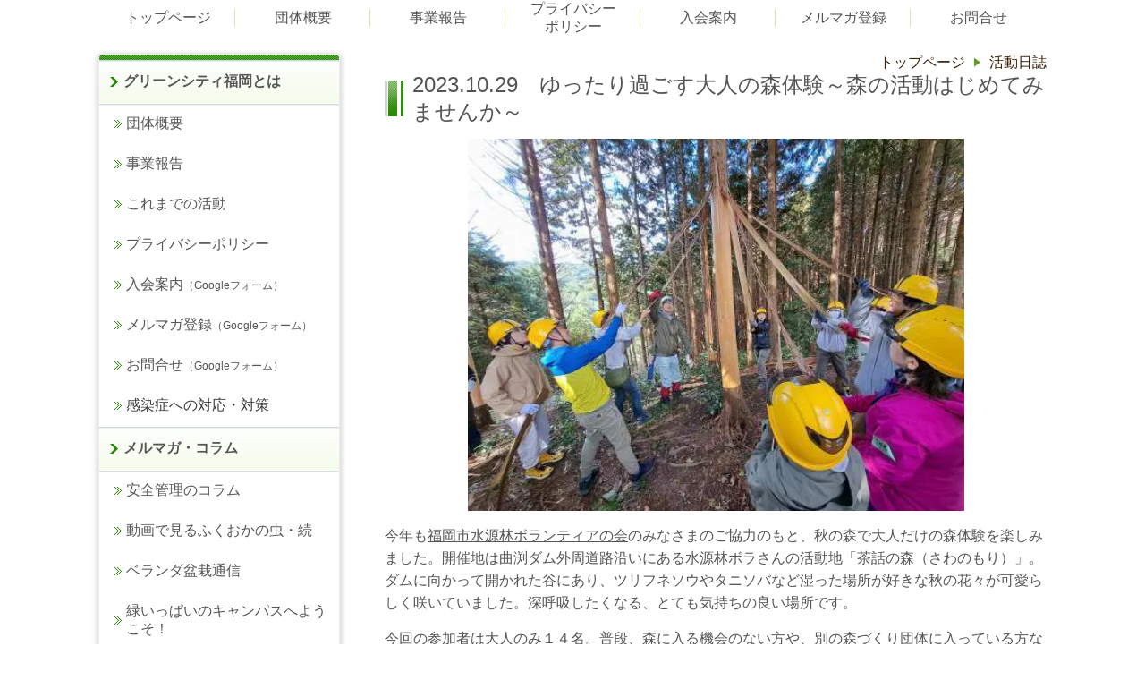

--- FILE ---
content_type: text/html; charset=utf-8
request_url: http://www.greencity-f.org/blog-post/375820
body_size: 31007
content:
<!DOCTYPE html> <?ra-page image-convert="no" g="SP" ?> <html lang="ja" prefix="og: http://ogp.me/ns#" class=""> <head> <meta charset="UTF-8"/> <meta property="og:site_name" content="特定非営利活動法人グリーンシティ福岡"/> <meta property="og:title" content="2023.10.29　ゆったり過ごす大人の森体験～森の活動はじめてみませんか～"/> <meta property="og:type" content="article"/> <meta property="og:url" content="http://www.greencity-f.org/blog-post/375820"/> <link rel="canonical" href="http://www.greencity-f.org/blog-post/375820"/> <meta name="disparea" content="vga"/> <meta name="format-detection" content="telephone=no"/> <meta name="SKYPE_TOOLBAR" content="SKYPE_TOOLBAR_PARSER_COMPATIBLE"/> <title>2023.10.29　ゆったり過ごす大人の森体験～森の活動はじめてみませんか～ - 特定非営利活動法人グリーンシティ福岡</title> <link rel="stylesheet" type="text/css" href="/_master/acre/themes/033B-L25/pc/theme.css?1768875526"/> <noscript> <link rel="stylesheet" href="/cms_v2/_master/acre/common/css/noscript.css"> </noscript> </head> <body class="mod-body"> <div class="area-all"> <a id="top"></a> <header class="area-header" data-cms-parts-group=""> <div class="area-header-inner"> </div> <div class="area-header-inner2"> <div> <div class="t0-b-headerMenu4-bPlacer"> <div class="t0-b-headerMenu4 t0-b-headerMenu4--widthEqualized"> <span><span><span></span></span></span> <input type="checkbox" id="t0-b-headerMenu4__panel" class="on-off"> <label for="t0-b-headerMenu4__panel">MENU</label> <div> <span><span><span></span></span></span> <ul> <li class="t0-b-headerMenu__item "> <span><span><span><span></span></span></span></span> <a href="/" target=""> <div> <span>トップページ</span> </div> </a> </li> <li class="t0-b-headerMenu__item "> <span><span><span><span></span></span></span></span> <a href="/category/1614223.html" target=""> <div> <span>団体概要</span> </div> </a> </li> <li class="t0-b-headerMenu__item "> <span><span><span><span></span></span></span></span> <a href="/category/2091166.html" target=""> <div> <span>事業報告</span> </div> </a> </li> <li class="t0-b-headerMenu__item "> <span><span><span><span></span></span></span></span> <a href="/category/2092976.html" target=""> <div> <span>プライバシーポリシー</span> </div> </a> </li> <li class="t0-b-headerMenu__item "> <span><span><span><span></span></span></span></span> <a href="https://forms.gle/ox1wMkyznW5xz5DJ7" target="_blank"> <div> <span>入会案内</span> </div> </a> </li> <li class="t0-b-headerMenu__item "> <span><span><span><span></span></span></span></span> <a href="https://forms.gle/jCu3gCLwf65QMJjJ6" target="_blank"> <div> <span>メルマガ登録</span> </div> </a> </li> <li class="t0-b-headerMenu__item "> <span><span><span><span></span></span></span></span> <a href="https://forms.gle/ZT7UFn6imQQbMqir9" target="_blank"> <div> <span>お問合せ</span> </div> </a> </li> </ul> </div> </div> </div> </div> </div> <div class="area-header-inner3"> </div> <div class="area-header-inner4"> </div> <div class="area-header-inner5"> </div> </header> <div class="area-container"> <div class="area-main" data-cms-parts-group=""> <div class="area-main-inner"> <div class="mod-part-topicpath"> <div class=" b-breadcrumbs-bPlacer "> <div class="b-breadcrumbs b-breadcrumbs--inMain b-breadcrumbs--align-"><div><div> <span class="b-breadcrumbs__item" itemprop="itemListElement" itemscope itemtype="http://schema.org/ListItem"><a href="http://www.greencity-f.org/" itemprop="item"><span itemprop="name">トップページ</span></a><meta itemprop="position" content="1"/></span><span class="b-breadcrumbs__item" itemprop="itemListElement" itemscope itemtype="http://schema.org/ListItem"><a href="http://www.greencity-f.org/16864744876259" itemprop="item"><span itemprop="name">活動日誌</span></a><meta itemprop="position" content="2"/></span> </div></div></div> </div> </div> </div> <div class="area-main-inner2"> <article> <div> <div class="t0-b-lv2H-bPlacer"> <div class="t0-b-lv2H t0-b-lv2H--align-" data-height-part=""> <span><span><span></span></span></span> <div> <div class="t0-b-lv2H__iconPlacer"> <span class="t0-b-lv2H__icon"></span> </div> <a href="/blog-post/375820"> <h2>2023.10.29　ゆったり過ごす大人の森体験～森の活動はじめてみませんか～</h2> </a> </div> </div> </div> </div> <div class=" blogStandardLayout --spacing-m --spVerticalCol-vertical"> <div data-blog-header-area></div> <div data-blog-image-area><div> <div class="t0-b-media-bPlacer"> <div class="t0-b-media t0-b-media--width-m" data-height-part=""> <div class="t0-b-media__media"> <span></span> <img src="/_p/acre/26089/images/pc/5c61a568.jpg"> </div> </div> </div> </div> </div> <div data-blog-article-area><div class="ex-leftSpacingTweak- ex-topSpacingTweak-up-4s"> <div class="t0-b-wysiwyg-bPlacer"> <div class="t0-b-wysiwyg" data-height-part="" data-blog-wysiwyg> <p>今年も<a href="https://r.goope.jp/suigenn/" target="_blank">福岡市水源林ボランティアの会</a>のみなさまのご協力のもと、秋の森で大人だけの森体験を楽しみました。<span style="font-size:1.143rem">開催地は曲渕ダム外周道路沿いにある水源林ボラさんの活動地「茶話の森（さわのもり）」。</span><span style="font-size:1.143rem">ダムに向かって開かれた谷にあり、ツリフネソウやタニソバなど湿った場所が好きな秋の花々が可愛らしく咲いていました。深呼吸したくなる、とても気持ちの良い場所です。</span></p> </div> </div> </div> </div> </div> <div class=" blogStandardLayout --spacing-m --spVerticalCol-vertical"> <div data-blog-header-area></div> <div data-blog-image-area><div class="ex-leftSpacingTweak- ex-topSpacingTweak-up-2s"> <div class="t0-b-wysiwyg-bPlacer"> <div class="t0-b-wysiwyg" data-height-part="" data-blog-wysiwyg> <p>今回の参加者は大人のみ１４名。普段、森に入る機会のない方や、別の森づくり団体に入っている方など様々。去年からのリピーターの方もいらっしゃいました。</p> <p><span style="font-size:1.143rem">入念に体をほぐした後は、体験場所のヒノキの森まで山道を歩きました。なかなかの急斜面を上り、尾根筋へ。道を挟んでダム側は暗いヒノキ林、反対側は明るい雑木林、森の様子がまるで違います。元気に鳴き続けるクサヒバリ達の声を聞きながら進みました。</span></p> <p><span style="font-size:1.143rem">ヒノキ林では、まず巻枯らし間伐を体験。巻枯らし間伐とは幹を環状に削り落として木を枯らす方法で、チェンソーなどの道具を使わずとも誰でも行うことができます。</span><span style="font-size:1.143rem">今回は４人１組で１本の木にノコギリで２～３cmほどぐるりと切り込みを入れ、竹串を差し込んで上へ上へ削ぎあげました。皮がいい具合いに長くめくれ上がると「おおお～」と歓声が(笑)記念写真用に全員で一斉にめくりあげてみました。映えてます(１枚目の写真です)。</span></p> <p><span style="font-size:1.143rem">作業した木は４，５年後には自然と倒れてくれるのだそうです。とはいえ、いつ倒れるかわからないというのは危険なので、今回の作業地は立入り禁止にし、倒れる前にチェンソーで伐倒されるそうです。生木を伐るよりはずっと楽に伐ることができ、作業負担の軽減になるそうですよ。</span><span style="font-size:1.143rem">作業の後は水源林ボラさんが過去に巻き枯らしを行った木の周りを観察。下草が茂り、そこここにツワブキの黄色い花がたくさん咲いていました。</span></p> <p><span style="font-size:1.143rem">最後は水源林ボラさんのチェンソーによる伐倒のデモンストレーション。受口、追い口を作って、くさびを打ち込むと、、グラァ&hellip;バキメキバキ！！！！ゴオオドサァッッ&hellip;！</span><span style="font-size:1.143rem">もの凄い音、迫力でした。強いヒノキの香りが一瞬フワ～と漂ってきたのが印象的でした。</span></p> <p><span style="font-size:1.143rem">下山後はゆったりクラフトタイム。水源林ボラさんが事前に用意してくださったヒノキの丸太を、ノコギリで自由な厚さに玉切りしました。紙やすりで磨いて、コースターや鍋敷きに。お風呂に入れると檜風呂になるそうです。</span></p> <p><span style="font-size:1.143rem">森を知り、森を守る活動を体験した３時間。</span><span style="font-size:1.143rem">いいなと思った方は市内で活動されている森づくり団体さんに是非参加されてください！</span></p> </div> </div> </div> <div> <div class="t0-b-media-bPlacer"> <div class="t0-b-media t0-b-media--width-m" data-height-part=""> <div class="t0-b-media__media"> <span></span> <img src="/_p/acre/26089/images/pc/37f05f52.jpg"> </div> </div> </div> </div> <div class="ex-topSpacingTweak-up-5s"> <div class="t0-b-caption-bPlacer"> <div class="t0-b-caption t0-b-caption--align-c " data-height-part="" data-blog-wysiwyg> <p>開会。水源林ボラのメンバーさま、たくさんのご参加ありがとうございました！</p> </div> </div> </div> <div> <div class="t0-b-media-bPlacer"> <div class="t0-b-media t0-b-media--width-m" data-height-part=""> <div class="t0-b-media__media"> <span></span> <img src="/_p/acre/26089/images/pc/999ec325.jpg"> </div> </div> </div> </div> <div class="ex-topSpacingTweak-up-5s"> <div class="t0-b-caption-bPlacer"> <div class="t0-b-caption t0-b-caption--align-c " data-height-part="" data-blog-wysiwyg> <p>水源林ボラ 広報の後藤さん</p> </div> </div> </div> <div> <div class="t0-b-media-bPlacer"> <div class="t0-b-media t0-b-media--width-m" data-height-part=""> <div class="t0-b-media__media"> <span></span> <img src="/_p/acre/26089/images/pc/2172b24b.jpg"> </div> </div> </div> </div> <div class="ex-topSpacingTweak-up-5s"> <div class="t0-b-caption-bPlacer"> <div class="t0-b-caption t0-b-caption--align-c " data-height-part="" data-blog-wysiwyg> <p>作業地までプチ登山</p> </div> </div> </div> <div> <div class="t0-b-media-bPlacer"> <div class="t0-b-media t0-b-media--width-m" data-height-part=""> <div class="t0-b-media__media"> <span></span> <img src="/_p/acre/26089/images/pc/b42d9dd5.jpg"> </div> </div> </div> </div> <div class="ex-topSpacingTweak-up-5s"> <div class="t0-b-caption-bPlacer"> <div class="t0-b-caption t0-b-caption--align-c " data-height-part="" data-blog-wysiwyg> <p>まずはノコギリで切れ目を入れて</p> </div> </div> </div> <div> <div class="t0-b-media-bPlacer"> <div class="t0-b-media t0-b-media--width-m" data-height-part=""> <div class="t0-b-media__media"> <span></span> <img src="/_p/acre/26089/images/pc/4ee02155.jpg"> </div> </div> </div> </div> <div class="ex-topSpacingTweak-up-5s"> <div class="t0-b-caption-bPlacer"> <div class="t0-b-caption t0-b-caption--align-c " data-height-part="" data-blog-wysiwyg> <p>竹串を差し込む</p> </div> </div> </div> <div> <div class="t0-b-media-bPlacer"> <div class="t0-b-media t0-b-media--width-m" data-height-part=""> <div class="t0-b-media__media"> <span></span> <img src="/_p/acre/26089/images/pc/7fdbedbe.jpg"> </div> </div> </div> </div> <div class="ex-topSpacingTweak-up-5s"> <div class="t0-b-caption-bPlacer"> <div class="t0-b-caption t0-b-caption--align-c " data-height-part="" data-blog-wysiwyg> <p>皮を剥くとツルツルしっとり美肌</p> </div> </div> </div> <div> <div class="t0-b-media-bPlacer"> <div class="t0-b-media t0-b-media--width-m" data-height-part=""> <div class="t0-b-media__media"> <span></span> <img src="/_p/acre/26089/images/pc/66b3c1a6.jpg"> </div> </div> </div> </div> <div class="ex-topSpacingTweak-up-5s"> <div class="t0-b-caption-bPlacer"> <div class="t0-b-caption t0-b-caption--align-c " data-height-part="" data-blog-wysiwyg> <p>巻き枯らしで枯れた木の下には下草が育っていました</p> </div> </div> </div> <div> <div class="t0-b-media-bPlacer"> <div class="t0-b-media t0-b-media--width-m" data-height-part=""> <div class="t0-b-media__media"> <span></span> <img src="/_p/acre/26089/images/pc/ffc05259.jpg"> </div> </div> </div> </div> <div class="ex-topSpacingTweak-up-5s"> <div class="t0-b-caption-bPlacer"> <div class="t0-b-caption t0-b-caption--align-c " data-height-part="" data-blog-wysiwyg> <p>安全な場所から伐倒見学</p> </div> </div> </div> <div> <div class="t0-b-media-bPlacer"> <div class="t0-b-media t0-b-media--width-m" data-height-part=""> <div class="t0-b-media__media"> <span></span> <img src="/_p/acre/26089/images/pc/3db56309.jpg"> </div> </div> </div> </div> <div class="ex-topSpacingTweak-up-5s"> <div class="t0-b-caption-bPlacer"> <div class="t0-b-caption t0-b-caption--align-c " data-height-part="" data-blog-wysiwyg> <p>コンコン！グラァ&hellip;バキメキバキィィ！</p> </div> </div> </div> <div> <div class="t0-b-media-bPlacer"> <div class="t0-b-media t0-b-media--width-m" data-height-part=""> <div class="t0-b-media__media"> <span></span> <img src="/_p/acre/26089/images/pc/caee2ace.jpg"> </div> </div> </div> </div> <div class="ex-topSpacingTweak-up-5s"> <div class="t0-b-caption-bPlacer"> <div class="t0-b-caption t0-b-caption--align-c " data-height-part="" data-blog-wysiwyg> <p>Ｉさん、ありがとうございました！</p> </div> </div> </div> <div> <div class="t0-b-media-bPlacer"> <div class="t0-b-media t0-b-media--width-m" data-height-part=""> <div class="t0-b-media__media"> <span></span> <img src="/_p/acre/26089/images/pc/81548183.jpg"> </div> </div> </div> </div> <div class="ex-topSpacingTweak-up-5s"> <div class="t0-b-caption-bPlacer"> <div class="t0-b-caption t0-b-caption--align-c " data-height-part="" data-blog-wysiwyg> <p>あっちゃん先生によると33歳とのこと</p> </div> </div> </div> <div> <div class="t0-b-media-bPlacer"> <div class="t0-b-media t0-b-media--width-m" data-height-part=""> <div class="t0-b-media__media"> <span></span> <img src="/_p/acre/26089/images/pc/78055d4e.jpg"> </div> </div> </div> </div> <div class="ex-topSpacingTweak-up-5s"> <div class="t0-b-caption-bPlacer"> <div class="t0-b-caption t0-b-caption--align-c " data-height-part="" data-blog-wysiwyg> <p>下山してゆったりお茶タイム</p> </div> </div> </div> <div> <div class="t0-b-media-bPlacer"> <div class="t0-b-media t0-b-media--width-m" data-height-part=""> <div class="t0-b-media__media"> <span></span> <img src="/_p/acre/26089/images/pc/76ef9801.jpg"> </div> </div> </div> </div> <div class="ex-topSpacingTweak-up-5s"> <div class="t0-b-caption-bPlacer"> <div class="t0-b-caption t0-b-caption--align-c " data-height-part="" data-blog-wysiwyg> <p>丸太を玉切りに</p> </div> </div> </div> <div> <div class="t0-b-media-bPlacer"> <div class="t0-b-media t0-b-media--width-m" data-height-part=""> <div class="t0-b-media__media"> <span></span> <img src="/_p/acre/26089/images/pc/454da9ff.jpg"> </div> </div> </div> </div> <div class="ex-topSpacingTweak-up-5s"> <div class="t0-b-caption-bPlacer"> <div class="t0-b-caption t0-b-caption--align-c " data-height-part="" data-blog-wysiwyg> <p>やすりをかけながら楽しいおしゃべり</p> </div> </div> </div> </div> <div data-blog-article-area></div> </div> <div class=" ex-topSpacingTweak-down-1s blogStandardLayout --spacing-m --spVerticalCol-vertical"> <div data-blog-header-area></div> <div data-blog-image-area></div> <div data-blog-article-area><div class="ex-leftSpacingTweak- ex-topSpacingTweak-down-4s"> <div class="t0-b-wysiwyg-bPlacer"> <div class="t0-b-wysiwyg" data-height-part="" data-blog-wysiwyg> <p><span style="font-size:1.143rem">主催：福岡市環境局環境調整課「令和5年度森の恵み体験活動等企画運営業務委託」</span></p> </div> </div> </div> </div> </div> </article></div> <div class="area-main-inner3"> </div> <div class="area-main-inner4"> </div> </div> <div class="area-sub" data-cms-parts-group=""> <div class="area-sub-inner"> <div> <div class="b-sideMenuHandle-bPlacer"> <div class="b-sideMenuHandle"><span><span><span></span></span></span> <input type="checkbox" id="b-sideMenuHandle__panel" class="on-off"> <label for="b-sideMenuHandle__panel">MENU</label> <div class="b-sideMenuHandle__bd"><span><span><span></span></span></span> <div class="b-sideMenuHandle__list sideMenuHandle1"><ul> <li class="b-sideMenuHandle__item"><div class="b-sideMenuHandle__item2"><span><span><span></span></span></span><div> <a href="http://www.greencity-f.org/16863077091545" target=""> <span><div><strong><span>グリーンシティ福岡とは</span></strong></div></span> </a> </div></div></li> </ul></div> <div class="b-sideMenuHandle__list sideMenuHandle2"><ul> <li class="b-sideMenuHandle__item"> <div class="b-sideMenuHandle__list"><ul> <li class="b-sideMenuHandle__item"><div class="b-sideMenuHandle__item2"><span><span><span></span></span></span><div> <a href="/category/1614223.html" target=""> <span><div>団体概要</div></span> </a> </div></div></li> </ul></div> </li> </ul></div> <div class="b-sideMenuHandle__list sideMenuHandle2"><ul> <li class="b-sideMenuHandle__item"> <div class="b-sideMenuHandle__list"><ul> <li class="b-sideMenuHandle__item"><div class="b-sideMenuHandle__item2"><span><span><span></span></span></span><div> <a href="/category/2091166.html" target=""> <span><div>事業報告</div></span> </a> </div></div></li> </ul></div> </li> </ul></div> <div class="b-sideMenuHandle__list sideMenuHandle2"><ul> <li class="b-sideMenuHandle__item"> <div class="b-sideMenuHandle__list"><ul> <li class="b-sideMenuHandle__item"><div class="b-sideMenuHandle__item2"><span><span><span></span></span></span><div> <a href="/category/1381536.html" target=""> <span><div><span>これまでの活動</span></div></span> </a> </div></div></li> </ul></div> </li> </ul></div> <div class="b-sideMenuHandle__list sideMenuHandle2"><ul> <li class="b-sideMenuHandle__item"> <div class="b-sideMenuHandle__list"><ul> <li class="b-sideMenuHandle__item"><div class="b-sideMenuHandle__item2"><span><span><span></span></span></span><div> <a href="/category/2092976.html" target=""> <span><div><span>プライバシーポリシー</span></div></span> </a> </div></div></li> </ul></div> </li> </ul></div> <div class="b-sideMenuHandle__list sideMenuHandle2"><ul> <li class="b-sideMenuHandle__item"> <div class="b-sideMenuHandle__list"><ul> <li class="b-sideMenuHandle__item"><div class="b-sideMenuHandle__item2"><span><span><span></span></span></span><div> <a href="https://forms.gle/ox1wMkyznW5xz5DJ7" target="_blank"> <span><div>入会案内<span style="font-size:12px">（Googleフォーム）</span></div></span> </a> </div></div></li> </ul></div> </li> </ul></div> <div class="b-sideMenuHandle__list sideMenuHandle2"><ul> <li class="b-sideMenuHandle__item"> <div class="b-sideMenuHandle__list"><ul> <li class="b-sideMenuHandle__item"><div class="b-sideMenuHandle__item2"><span><span><span></span></span></span><div> <a href="https://forms.gle/jCu3gCLwf65QMJjJ6" target="_blank"> <span><div>メルマガ登録<span style="font-size:12px">（Googleフォーム）</span></div></span> </a> </div></div></li> </ul></div> </li> </ul></div> <div class="b-sideMenuHandle__list sideMenuHandle2"><ul> <li class="b-sideMenuHandle__item"> <div class="b-sideMenuHandle__list"><ul> <li class="b-sideMenuHandle__item"><div class="b-sideMenuHandle__item2"><span><span><span></span></span></span><div> <a href="https://forms.gle/ZT7UFn6imQQbMqir9" target="_blank"> <span><div>お問合せ<span style="font-size:12px">（Googleフォーム）</span></div></span> </a> </div></div></li> </ul></div> </li> </ul></div> <div class="b-sideMenuHandle__list sideMenuHandle2"><ul> <li class="b-sideMenuHandle__item"> <div class="b-sideMenuHandle__list"><ul> <li class="b-sideMenuHandle__item"><div class="b-sideMenuHandle__item2"><span><span><span></span></span></span><div> <a href="/category/2111081.html" target=""> <span><div><span style="color:rgb(57, 57, 57); font-size:16.002px">感染症への対応・対策</span></div></span> </a> </div></div></li> </ul></div> </li> </ul></div> <div class="b-sideMenuHandle__list sideMenuHandle1"><ul> <li class="b-sideMenuHandle__item"><div class="b-sideMenuHandle__item2"><span><span><span></span></span></span><div> <a href="http://www.greencity-f.org/16864736523672" target=""> <span><div><p><strong>メルマガ・コラム</strong></p> </div></span> </a> </div></div></li> </ul></div> <div class="b-sideMenuHandle__list sideMenuHandle2"><ul> <li class="b-sideMenuHandle__item"> <div class="b-sideMenuHandle__list"><ul> <li class="b-sideMenuHandle__item"><div class="b-sideMenuHandle__item2"><span><span><span></span></span></span><div> <a href="/category/2025841.html" target=""> <span><div><p>安全管理のコラム</p></div></span> </a> </div></div></li> </ul></div> </li> </ul></div> <div class="b-sideMenuHandle__list sideMenuHandle2"><ul> <li class="b-sideMenuHandle__item"> <div class="b-sideMenuHandle__list"><ul> <li class="b-sideMenuHandle__item"><div class="b-sideMenuHandle__item2"><span><span><span></span></span></span><div> <a href="/category/2100121.html" target=""> <span><div><p>動画で見るふくおかの虫・続</p></div></span> </a> </div></div></li> </ul></div> </li> </ul></div> <div class="b-sideMenuHandle__list sideMenuHandle2"><ul> <li class="b-sideMenuHandle__item"> <div class="b-sideMenuHandle__list"><ul> <li class="b-sideMenuHandle__item"><div class="b-sideMenuHandle__item2"><span><span><span></span></span></span><div> <a href="http://www.greencity-f.org/17518659975460" target="_blank"> <span><div>ベランダ盆栽通信</div></span> </a> </div></div></li> </ul></div> </li> </ul></div> <div class="b-sideMenuHandle__list sideMenuHandle2"><ul> <li class="b-sideMenuHandle__item"> <div class="b-sideMenuHandle__list"><ul> <li class="b-sideMenuHandle__item"><div class="b-sideMenuHandle__item2"><span><span><span></span></span></span><div> <a href="http://www.greencity-f.org/17597333045666" target=""> <span><div><p>緑いっぱいのキャンパスへようこそ！</p> </div></span> </a> </div></div></li> </ul></div> </li> </ul></div> <div class="b-sideMenuHandle__list sideMenuHandle2"><ul> <li class="b-sideMenuHandle__item"> <div class="b-sideMenuHandle__list"><ul> <li class="b-sideMenuHandle__item"><div class="b-sideMenuHandle__item2"><span><span><span></span></span></span><div> <a href="http://www.greencity-f.org/category/2097031.html" target=""> <span><div><p>市民の板書術</p> </div></span> </a> </div></div></li> </ul></div> </li> </ul></div> <div class="b-sideMenuHandle__list sideMenuHandle2"><ul> <li class="b-sideMenuHandle__item"> <div class="b-sideMenuHandle__list"><ul> <li class="b-sideMenuHandle__item"><div class="b-sideMenuHandle__item2"><span><span><span></span></span></span><div> <a href="/category/2110876.html" target=""> <span><div><p><span style="font-size:14px">＊連載が終了したコラム</span></p> </div></span> </a> </div></div></li> </ul></div> </li> </ul></div> <div class="b-sideMenuHandle__list sideMenuHandle1"><ul> <li class="b-sideMenuHandle__item"><div class="b-sideMenuHandle__item2"><span><span><span></span></span></span><div> <a href="http://www.greencity-f.org/16864744876259" target=""> <span><div><p><strong>活動日誌</strong></p> </div></span> </a> </div></div></li> </ul></div> <div class="b-sideMenuHandle__list sideMenuHandle2"><ul> <li class="b-sideMenuHandle__item"> <div class="b-sideMenuHandle__list"><ul> <li class="b-sideMenuHandle__item"><div class="b-sideMenuHandle__item2"><span><span><span></span></span></span><div> <a href="http://www.greencity-f.org/17350047219764" target="_blank"> <span><div><p>2025年</p> </div></span> </a> </div></div></li> </ul></div> </li> </ul></div> <div class="b-sideMenuHandle__list sideMenuHandle2"><ul> <li class="b-sideMenuHandle__item"> <div class="b-sideMenuHandle__list"><ul> <li class="b-sideMenuHandle__item"><div class="b-sideMenuHandle__item2"><span><span><span></span></span></span><div> <a href="http://www.greencity-f.org/17043444913576" target=""> <span><div><p>2024年</p> </div></span> </a> </div></div></li> </ul></div> </li> </ul></div> <div class="b-sideMenuHandle__list sideMenuHandle2"><ul> <li class="b-sideMenuHandle__item"> <div class="b-sideMenuHandle__list"><ul> <li class="b-sideMenuHandle__item"><div class="b-sideMenuHandle__item2"><span><span><span></span></span></span><div> <a href="http://www.greencity-f.org/category/1649515.html" target=""> <span><div><p>2023年</p> </div></span> </a> </div></div></li> </ul></div> </li> </ul></div> <div class="b-sideMenuHandle__list sideMenuHandle2"><ul> <li class="b-sideMenuHandle__item"> <div class="b-sideMenuHandle__list"><ul> <li class="b-sideMenuHandle__item"><div class="b-sideMenuHandle__item2"><span><span><span></span></span></span><div> <a href="http://www.greencity-f.org/16864744876259" target="_blank"> <span><div><span style="font-size:14px">もっと過去の活動はこちら</span></div></span> </a> </div></div></li> </ul></div> </li> </ul></div> </div> </div> </div> </div> <div> <div class="t0-b-sideBanner2-bPlacer"> <div class="t0-b-sideBanner2 t0-b-sideBanner2--width-" style="width:60px; height:auto;"> <a href="https://www.instagram.com/greencityfukuoka_official/" target="_blank"> <img src="/_p/acre/26089/images/pc/25d0fc5e.png"> </a> </div> </div> </div> <div> <div class="t0-b-sideBanner-bPlacer"> <div class="t0-b-sideBanner t0-b-sideBanner--width-m"> <a href="/category/1877388.html" target="_blank"> <img src="/_p/acre/26089/images/pc/e3748e1e.jpg" alt="しかボラbn5.jpg"> </a> </div> </div> </div> <div> <div class="t0-b-sideBanner-bPlacer"> <div class="t0-b-sideBanner t0-b-sideBanner--width-m"> <a href="http://megumi.greencity-f.org/" target="_blank"> <img src="/_p/acre/26089/images/pc/75399f67.jpg" alt="もりめぐbn.jpg"> </a> </div> </div> </div> <div> <div class="t0-b-sideBanner-bPlacer"> <div class="t0-b-sideBanner t0-b-sideBanner--width-m"> <a href="http://www.greencity-f.org/17531546985165" target="_blank"> <img src="/_p/acre/26089/images/pc/96c32333.png" alt="松葉の炭づくりバナー.jpg"> </a> </div> </div> </div> <div> <div class="t0-b-sideBanner-bPlacer"> <div class="t0-b-sideBanner t0-b-sideBanner--width-m"> <a href="http://www.greencity-f.org/17121075504898" target="_blank"> <img src="/_p/acre/26089/images/pc/1786a8a1.jpg" alt="zoombn.jpg"> </a> </div> </div> </div> <div> <div class="t0-b-sideBanner-bPlacer"> <div class="t0-b-sideBanner t0-b-sideBanner--width-m"> <a href="/category/2111876.html" target="_blank"> <img src="/_p/acre/26089/images/pc/5fc42270.jpg" alt="zoombn.jpg"> </a> </div> </div> </div> <div> <div class="t0-b-sideBanner-bPlacer"> <div class="t0-b-sideBanner t0-b-sideBanner--width-m"> <a href="/category/2106951.html" target="_blank"> <img src="/_p/acre/26089/images/pc/d6f02a38.png" alt="出版物バナー9.png"> </a> </div> </div> </div> </div> <div class="area-sub-inner2"> </div> <div class="area-sub-inner3"> </div> <div class="area-sub-inner4"> </div> </div> </div> <footer class="area-footer" data-cms-parts-group=""> <div class="area-footer-inner"> </div> <div class="area-footer-inner2"> <div> <div class="t0-b-footerMenu-bPlacer"> <div class="t0-b-footerMenu t0-b-footerMenu--widthEqualized"><span><span><span></span></span></span> <div><span><span><span></span></span></span><ul> <li class="t0-b-footerMenu__item"> <span><span><span><span></span></span></span></span> <a href="/" target=""> <div>トップページ</div> </a> </li> <li class="t0-b-footerMenu__item"> <span><span><span><span></span></span></span></span> <a href="/category/1614223.html" target=""> <div>グリーンシティ<br>福岡とは</div> </a> </li> <li class="t0-b-footerMenu__item"> <span><span><span><span></span></span></span></span> <a href="/category/2091166.html" target=""> <div>事業報告</div> </a> </li> <li class="t0-b-footerMenu__item"> <span><span><span><span></span></span></span></span> <a href="/category/2092976.html" target=""> <div>プライバシー<br>ポリシー</div> </a> </li> <li class="t0-b-footerMenu__item"> <span><span><span><span></span></span></span></span> <a href="/category/1993990.html" target=""> <div>入会案内</div> </a> </li> <li class="t0-b-footerMenu__item"> <span><span><span><span></span></span></span></span> <a href="/category/1381541.html" target=""> <div>お問合せ</div> </a> </li> </ul></div></div> </div> </div> <div> <div class="t0-b-footerFreeHtml2-bPlacer"> <div class="t0-b-footerFreeHtml2 t0-b-footerFreeHtml2--width-"> <div><iframe src="https://www.google.com/maps/embed?pb=!1m14!1m8!1m3!1d13296.017448701203!2d130.397177!3d33.579236!3m2!1i1024!2i768!4f13.1!3m3!1m2!1s0x0%3A0xc1ad9ffda91e04cd!2z44Kw44Oq44O844Oz44K344OG44Kj56aP5bKh77yI77yu77yw77yv5rOV5Lq677yJ!5e0!3m2!1sja!2sjp!4v1672990245568!5m2!1sja!2sjp" width="1980" height="250" style="border:0;" allowfullscreen="" loading="lazy" referrerpolicy="no-referrer-when-downgrade"></iframe></div> </div> </div> </div> <div> <div class="t0-b-copyright"><span><span><span></span></span></span> <p>(C)&nbsp;グリーンシティ福岡</p> </div> </div> </div> <div class="area-footer-inner3"> </div> <div class="area-footer-inner4"> </div> <div class="area-footer-inner5"> </div> </footer> <div class="area-float-bottom" data-cms-parts-group=""> <div class="area-float-bottom-inner"> </div> <div class="area-float-bottom-inner2"> </div> <div class="area-float-bottom-inner3"> </div> </div> </div> <script type="text/javascript">
var pkBaseURL = (("https:" == document.location.protocol) ? "https://stats.wms-analytics.net/" : "http://stats.wms-analytics.net/");
document.write(unescape("%3Cscript src='" + pkBaseURL + "piwik.js' type='text/javascript'%3E%3C/script%3E"));
</script><script type="text/javascript">
try {
var piwikTracker = Piwik.getTracker(pkBaseURL + "piwik.php", 8013);
piwikTracker.trackPageView();
piwikTracker.enableLinkTracking();
} catch( err ) {}
</script><noscript><p><img src="http://stats.wms-analytics.net/piwik.php?idsite=8013" style="border:0" alt=""/></p></noscript> <script>
  (function() {
    var protocol = location.protocol;
    document.write('<script src="' + protocol + '//ajax.googleapis.com/ajax/libs/jquery/1.9.1/jquery.min.js">\x3C/script>');
  }());
</script> <script src="https://cdnjs.cloudflare.com/ajax/libs/object-fit-images/3.2.4/ofi.min.js"></script> <script src="/cms_v2/_master/acre/common/js/form.js"></script> <script src="/cms_v2/_master/acre/common/js/pc.js?1768875526"></script> <script src="/cms_v2/_master/acre/common/js/pc2.js?1768875526"></script> </body> </html>